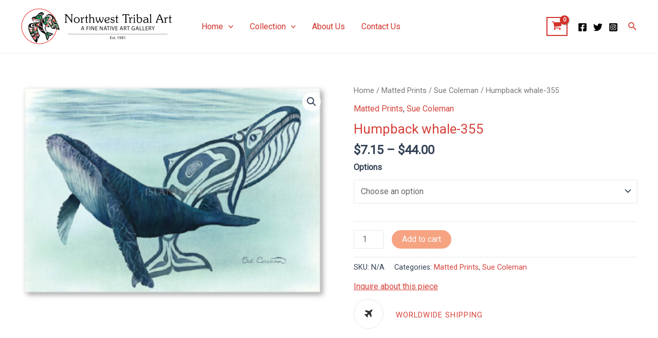

--- FILE ---
content_type: text/javascript
request_url: https://northwesttribalart.com/wp-content/plugins/order-reviews-for-woocommerce/resources/js/orfw.js?ver=1689712002
body_size: 487
content:
'use strict';
function orfwSetCookie(cname, cvalue, seconds) 
{
    var domainName = window.location.hostname;
    const d = new Date();
    d.setTime(d.getTime() + (seconds * 1000));
    let expires = 'expires=' + d.toUTCString();
    document.cookie = cname + '=' + cvalue + ';' + expires + ';path=/;SameSite=lax;domain=' + domainName;
}

function orfwGetCookie(cname)
{
    const value = '; ' + document.cookie;
    const parts = value.split('; ' + cname + '=');
    if ( parts.length === 2 )
        return parts.pop().split(';').shift();
    
    return null;
}